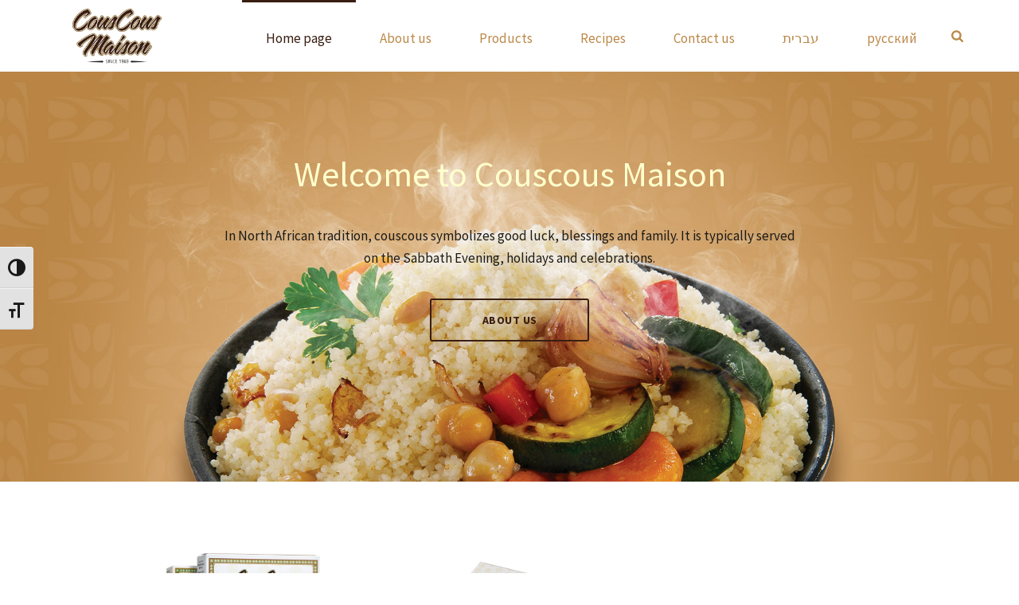

--- FILE ---
content_type: text/html; charset=UTF-8
request_url: https://www.en.c-m.co.il/
body_size: 11825
content:
<!DOCTYPE html>
<html lang="en-US" >
<head>
    <title>Couscous Maison</title><link rel="preload" as="style" href="https://fonts.googleapis.com/css?family=Source%20Sans%20Pro%3A100italic%2C200italic%2C300italic%2C400italic%2C500italic%2C600italic%2C700italic%2C800italic%2C900italic%2C100%2C200%2C300%2C400%2C500%2C600%2C700%2C800%2C900&#038;display=swap" /><link rel="stylesheet" href="https://fonts.googleapis.com/css?family=Source%20Sans%20Pro%3A100italic%2C200italic%2C300italic%2C400italic%2C500italic%2C600italic%2C700italic%2C800italic%2C900italic%2C100%2C200%2C300%2C400%2C500%2C600%2C700%2C800%2C900&#038;display=swap" media="print" onload="this.media='all'" /><noscript><link rel="stylesheet" href="https://fonts.googleapis.com/css?family=Source%20Sans%20Pro%3A100italic%2C200italic%2C300italic%2C400italic%2C500italic%2C600italic%2C700italic%2C800italic%2C900italic%2C100%2C200%2C300%2C400%2C500%2C600%2C700%2C800%2C900&#038;display=swap" /></noscript>
<script type="text/javascript">var ajaxurl = "https://www.en.c-m.co.il/wp-admin/admin-ajax.php"</script><meta name='robots' content='max-image-preview:large' />
<style id="critical-path-css" type='text/css'>body,html{width:100%;height:100%;margin:0;padding:0}.page-preloader{top:0;left:0;z-index:999;position:fixed;height:100%;width:100%;text-align:center}.preloader-logo,.preloader-preview-area{top:50%;max-height:calc(50% - 20px);opacity:1}.preloader-preview-area{-webkit-animation-delay:-.2s;animation-delay:-.2s;-webkit-transform:translateY(100%);-ms-transform:translateY(100%);transform:translateY(100%);margin-top:10px;width:100%;text-align:center;position:absolute}.preloader-logo{max-width:90%;-webkit-transform:translateY(-100%);-ms-transform:translateY(-100%);transform:translateY(-100%);margin:-10px auto 0;position:relative}.ball-pulse>div,.ball-scale>div,.line-scale>div{margin:2px;display:inline-block}.ball-pulse>div{width:15px;height:15px;border-radius:100%;-webkit-animation:ball-pulse .75s infinite cubic-bezier(.2,.68,.18,1.08);animation:ball-pulse .75s infinite cubic-bezier(.2,.68,.18,1.08)}.ball-pulse>div:nth-child(1){-webkit-animation-delay:-.36s;animation-delay:-.36s}.ball-pulse>div:nth-child(2){-webkit-animation-delay:-.24s;animation-delay:-.24s}.ball-pulse>div:nth-child(3){-webkit-animation-delay:-.12s;animation-delay:-.12s}@-webkit-keyframes ball-pulse{0%,80%{-webkit-transform:scale(1);transform:scale(1);opacity:1}45%{-webkit-transform:scale(.1);transform:scale(.1);opacity:.7}}@keyframes ball-pulse{0%,80%{-webkit-transform:scale(1);transform:scale(1);opacity:1}45%{-webkit-transform:scale(.1);transform:scale(.1);opacity:.7}}.ball-clip-rotate-pulse{position:relative;-webkit-transform:translateY(-15px);-ms-transform:translateY(-15px);transform:translateY(-15px);display:inline-block}.ball-clip-rotate-pulse>div{-webkit-animation-fill-mode:both;animation-fill-mode:both;position:absolute;top:0;left:0;border-radius:100%}.ball-clip-rotate-pulse>div:first-child{height:36px;width:36px;top:7px;left:-7px;-webkit-animation:ball-clip-rotate-pulse-scale 1s 0s cubic-bezier(.09,.57,.49,.9) infinite;animation:ball-clip-rotate-pulse-scale 1s 0s cubic-bezier(.09,.57,.49,.9) infinite}.ball-clip-rotate-pulse>div:last-child{position:absolute;width:50px;height:50px;left:-16px;top:-2px;background:0 0;border:2px solid;-webkit-animation:ball-clip-rotate-pulse-rotate 1s 0s cubic-bezier(.09,.57,.49,.9) infinite;animation:ball-clip-rotate-pulse-rotate 1s 0s cubic-bezier(.09,.57,.49,.9) infinite;-webkit-animation-duration:1s;animation-duration:1s}@-webkit-keyframes ball-clip-rotate-pulse-rotate{0%{-webkit-transform:rotate(0) scale(1);transform:rotate(0) scale(1)}50%{-webkit-transform:rotate(180deg) scale(.6);transform:rotate(180deg) scale(.6)}100%{-webkit-transform:rotate(360deg) scale(1);transform:rotate(360deg) scale(1)}}@keyframes ball-clip-rotate-pulse-rotate{0%{-webkit-transform:rotate(0) scale(1);transform:rotate(0) scale(1)}50%{-webkit-transform:rotate(180deg) scale(.6);transform:rotate(180deg) scale(.6)}100%{-webkit-transform:rotate(360deg) scale(1);transform:rotate(360deg) scale(1)}}@-webkit-keyframes ball-clip-rotate-pulse-scale{30%{-webkit-transform:scale(.3);transform:scale(.3)}100%{-webkit-transform:scale(1);transform:scale(1)}}@keyframes ball-clip-rotate-pulse-scale{30%{-webkit-transform:scale(.3);transform:scale(.3)}100%{-webkit-transform:scale(1);transform:scale(1)}}@-webkit-keyframes square-spin{25%{-webkit-transform:perspective(100px) rotateX(180deg) rotateY(0);transform:perspective(100px) rotateX(180deg) rotateY(0)}50%{-webkit-transform:perspective(100px) rotateX(180deg) rotateY(180deg);transform:perspective(100px) rotateX(180deg) rotateY(180deg)}75%{-webkit-transform:perspective(100px) rotateX(0) rotateY(180deg);transform:perspective(100px) rotateX(0) rotateY(180deg)}100%{-webkit-transform:perspective(100px) rotateX(0) rotateY(0);transform:perspective(100px) rotateX(0) rotateY(0)}}@keyframes square-spin{25%{-webkit-transform:perspective(100px) rotateX(180deg) rotateY(0);transform:perspective(100px) rotateX(180deg) rotateY(0)}50%{-webkit-transform:perspective(100px) rotateX(180deg) rotateY(180deg);transform:perspective(100px) rotateX(180deg) rotateY(180deg)}75%{-webkit-transform:perspective(100px) rotateX(0) rotateY(180deg);transform:perspective(100px) rotateX(0) rotateY(180deg)}100%{-webkit-transform:perspective(100px) rotateX(0) rotateY(0);transform:perspective(100px) rotateX(0) rotateY(0)}}.square-spin{display:inline-block}.square-spin>div{width:50px;height:50px;-webkit-animation:square-spin 3s 0s cubic-bezier(.09,.57,.49,.9) infinite;animation:square-spin 3s 0s cubic-bezier(.09,.57,.49,.9) infinite}.cube-transition{position:relative;-webkit-transform:translate(-25px,-25px);-ms-transform:translate(-25px,-25px);transform:translate(-25px,-25px);display:inline-block}.cube-transition>div{width:15px;height:15px;position:absolute;top:-5px;left:-5px;-webkit-animation:cube-transition 1.6s 0s infinite ease-in-out;animation:cube-transition 1.6s 0s infinite ease-in-out}.cube-transition>div:last-child{-webkit-animation-delay:-.8s;animation-delay:-.8s}@-webkit-keyframes cube-transition{25%{-webkit-transform:translateX(50px) scale(.5) rotate(-90deg);transform:translateX(50px) scale(.5) rotate(-90deg)}50%{-webkit-transform:translate(50px,50px) rotate(-180deg);transform:translate(50px,50px) rotate(-180deg)}75%{-webkit-transform:translateY(50px) scale(.5) rotate(-270deg);transform:translateY(50px) scale(.5) rotate(-270deg)}100%{-webkit-transform:rotate(-360deg);transform:rotate(-360deg)}}@keyframes cube-transition{25%{-webkit-transform:translateX(50px) scale(.5) rotate(-90deg);transform:translateX(50px) scale(.5) rotate(-90deg)}50%{-webkit-transform:translate(50px,50px) rotate(-180deg);transform:translate(50px,50px) rotate(-180deg)}75%{-webkit-transform:translateY(50px) scale(.5) rotate(-270deg);transform:translateY(50px) scale(.5) rotate(-270deg)}100%{-webkit-transform:rotate(-360deg);transform:rotate(-360deg)}}.ball-scale>div{border-radius:100%;height:60px;width:60px;-webkit-animation:ball-scale 1s 0s ease-in-out infinite;animation:ball-scale 1s 0s ease-in-out infinite}@-webkit-keyframes ball-scale{0%{-webkit-transform:scale(0);transform:scale(0)}100%{-webkit-transform:scale(1);transform:scale(1);opacity:0}}@keyframes ball-scale{0%{-webkit-transform:scale(0);transform:scale(0)}100%{-webkit-transform:scale(1);transform:scale(1);opacity:0}}.line-scale>div{-webkit-animation-fill-mode:both;animation-fill-mode:both;width:5px;height:50px;border-radius:2px}.line-scale>div:nth-child(1){-webkit-animation:line-scale 1s -.5s infinite cubic-bezier(.2,.68,.18,1.08);animation:line-scale 1s -.5s infinite cubic-bezier(.2,.68,.18,1.08)}.line-scale>div:nth-child(2){-webkit-animation:line-scale 1s -.4s infinite cubic-bezier(.2,.68,.18,1.08);animation:line-scale 1s -.4s infinite cubic-bezier(.2,.68,.18,1.08)}.line-scale>div:nth-child(3){-webkit-animation:line-scale 1s -.3s infinite cubic-bezier(.2,.68,.18,1.08);animation:line-scale 1s -.3s infinite cubic-bezier(.2,.68,.18,1.08)}.line-scale>div:nth-child(4){-webkit-animation:line-scale 1s -.2s infinite cubic-bezier(.2,.68,.18,1.08);animation:line-scale 1s -.2s infinite cubic-bezier(.2,.68,.18,1.08)}.line-scale>div:nth-child(5){-webkit-animation:line-scale 1s -.1s infinite cubic-bezier(.2,.68,.18,1.08);animation:line-scale 1s -.1s infinite cubic-bezier(.2,.68,.18,1.08)}@-webkit-keyframes line-scale{0%,100%{-webkit-transform:scaley(1);transform:scaley(1)}50%{-webkit-transform:scaley(.4);transform:scaley(.4)}}@keyframes line-scale{0%,100%{-webkit-transform:scaley(1);transform:scaley(1)}50%{-webkit-transform:scaley(.4);transform:scaley(.4)}}.ball-scale-multiple{position:relative;-webkit-transform:translateY(30px);-ms-transform:translateY(30px);transform:translateY(30px);display:inline-block}.ball-scale-multiple>div{border-radius:100%;position:absolute;left:-30px;top:0;opacity:0;margin:0;width:50px;height:50px;-webkit-animation:ball-scale-multiple 1s 0s linear infinite;animation:ball-scale-multiple 1s 0s linear infinite}.ball-scale-multiple>div:nth-child(2),.ball-scale-multiple>div:nth-child(3){-webkit-animation-delay:-.2s;animation-delay:-.2s}@-webkit-keyframes ball-scale-multiple{0%{-webkit-transform:scale(0);transform:scale(0);opacity:0}5%{opacity:1}100%{-webkit-transform:scale(1);transform:scale(1);opacity:0}}@keyframes ball-scale-multiple{0%{-webkit-transform:scale(0);transform:scale(0);opacity:0}5%{opacity:1}100%{-webkit-transform:scale(1);transform:scale(1);opacity:0}}.ball-pulse-sync{display:inline-block}.ball-pulse-sync>div{width:15px;height:15px;border-radius:100%;margin:2px;-webkit-animation-fill-mode:both;animation-fill-mode:both;display:inline-block}.ball-pulse-sync>div:nth-child(1){-webkit-animation:ball-pulse-sync .6s -.21s infinite ease-in-out;animation:ball-pulse-sync .6s -.21s infinite ease-in-out}.ball-pulse-sync>div:nth-child(2){-webkit-animation:ball-pulse-sync .6s -.14s infinite ease-in-out;animation:ball-pulse-sync .6s -.14s infinite ease-in-out}.ball-pulse-sync>div:nth-child(3){-webkit-animation:ball-pulse-sync .6s -70ms infinite ease-in-out;animation:ball-pulse-sync .6s -70ms infinite ease-in-out}@-webkit-keyframes ball-pulse-sync{33%{-webkit-transform:translateY(10px);transform:translateY(10px)}66%{-webkit-transform:translateY(-10px);transform:translateY(-10px)}100%{-webkit-transform:translateY(0);transform:translateY(0)}}@keyframes ball-pulse-sync{33%{-webkit-transform:translateY(10px);transform:translateY(10px)}66%{-webkit-transform:translateY(-10px);transform:translateY(-10px)}100%{-webkit-transform:translateY(0);transform:translateY(0)}}.transparent-circle{display:inline-block;border-top:.5em solid rgba(255,255,255,.2);border-right:.5em solid rgba(255,255,255,.2);border-bottom:.5em solid rgba(255,255,255,.2);border-left:.5em solid #fff;-webkit-transform:translateZ(0);transform:translateZ(0);-webkit-animation:transparent-circle 1.1s infinite linear;animation:transparent-circle 1.1s infinite linear;width:50px;height:50px;border-radius:50%}.transparent-circle:after{border-radius:50%;width:10em;height:10em}@-webkit-keyframes transparent-circle{0%{-webkit-transform:rotate(0);transform:rotate(0)}100%{-webkit-transform:rotate(360deg);transform:rotate(360deg)}}@keyframes transparent-circle{0%{-webkit-transform:rotate(0);transform:rotate(0)}100%{-webkit-transform:rotate(360deg);transform:rotate(360deg)}}.ball-spin-fade-loader{position:relative;top:-10px;left:-10px;display:inline-block}.ball-spin-fade-loader>div{width:15px;height:15px;border-radius:100%;margin:2px;position:absolute;-webkit-animation:ball-spin-fade-loader 1s infinite linear;animation:ball-spin-fade-loader 1s infinite linear}.ball-spin-fade-loader>div:nth-child(1){top:25px;left:0;animation-delay:-.84s;-webkit-animation-delay:-.84s}.ball-spin-fade-loader>div:nth-child(2){top:17.05px;left:17.05px;animation-delay:-.72s;-webkit-animation-delay:-.72s}.ball-spin-fade-loader>div:nth-child(3){top:0;left:25px;animation-delay:-.6s;-webkit-animation-delay:-.6s}.ball-spin-fade-loader>div:nth-child(4){top:-17.05px;left:17.05px;animation-delay:-.48s;-webkit-animation-delay:-.48s}.ball-spin-fade-loader>div:nth-child(5){top:-25px;left:0;animation-delay:-.36s;-webkit-animation-delay:-.36s}.ball-spin-fade-loader>div:nth-child(6){top:-17.05px;left:-17.05px;animation-delay:-.24s;-webkit-animation-delay:-.24s}.ball-spin-fade-loader>div:nth-child(7){top:0;left:-25px;animation-delay:-.12s;-webkit-animation-delay:-.12s}.ball-spin-fade-loader>div:nth-child(8){top:17.05px;left:-17.05px;animation-delay:0s;-webkit-animation-delay:0s}@-webkit-keyframes ball-spin-fade-loader{50%{opacity:.3;-webkit-transform:scale(.4);transform:scale(.4)}100%{opacity:1;-webkit-transform:scale(1);transform:scale(1)}}@keyframes ball-spin-fade-loader{50%{opacity:.3;-webkit-transform:scale(.4);transform:scale(.4)}100%{opacity:1;-webkit-transform:scale(1);transform:scale(1)}}</style>
<meta charset="UTF-8" />
<meta name="viewport" content="width=device-width, initial-scale=1.0, minimum-scale=1.0, maximum-scale=1.0, user-scalable=0" />
<meta http-equiv="X-UA-Compatible" content="IE=edge,chrome=1" />
<meta http-equiv="Content-Type" content="text/html; charset=utf-8"/>
<meta name="format-detection" content="telephone=no">
<link rel='dns-prefetch' href='//fonts.googleapis.com' />
<link href='https://fonts.gstatic.com' crossorigin rel='preconnect' />
<link rel="alternate" type="application/rss+xml" title="Couscous Maison &raquo; Feed" href="https://www.en.c-m.co.il/feed/" />
<link rel="alternate" type="application/rss+xml" title="Couscous Maison &raquo; Comments Feed" href="https://www.en.c-m.co.il/comments/feed/" />

<link rel="shortcut icon" href="https://www.en.c-m.co.il/wp-content/uploads/2016/07/favicon.png"  />
<script type="text/javascript">
window.abb = {};
php = {};
window.PHP = {};
PHP.ajax = "https://www.en.c-m.co.il/wp-admin/admin-ajax.php";PHP.wp_p_id = "11";var mk_header_parallax, mk_banner_parallax, mk_page_parallax, mk_footer_parallax, mk_body_parallax;
var mk_images_dir = "https://www.en.c-m.co.il/wp-content/themes/jupiter/assets/images",
mk_theme_js_path = "https://www.en.c-m.co.il/wp-content/themes/jupiter/assets/js",
mk_theme_dir = "https://www.en.c-m.co.il/wp-content/themes/jupiter",
mk_captcha_placeholder = "Enter Captcha",
mk_captcha_invalid_txt = "Invalid. Try again.",
mk_captcha_correct_txt = "Captcha correct.",
mk_responsive_nav_width = 1140,
mk_vertical_header_back = "Back",
mk_vertical_header_anim = "1",
mk_check_rtl = true,
mk_grid_width = 1140,
mk_ajax_search_option = "fullscreen_search",
mk_preloader_bg_color = "#ffffff",
mk_accent_color = "#3a1e12",
mk_go_to_top =  "true",
mk_smooth_scroll =  "true",
mk_preloader_bar_color = "#3a1e12",
mk_preloader_logo = "";
var mk_header_parallax = false,
mk_banner_parallax = false,
mk_page_parallax = false,
mk_footer_parallax = false,
mk_body_parallax = false,
mk_no_more_posts = "No More Posts";
</script>
<style type="text/css">
img.wp-smiley,
img.emoji {
	display: inline !important;
	border: none !important;
	box-shadow: none !important;
	height: 1em !important;
	width: 1em !important;
	margin: 0 0.07em !important;
	vertical-align: -0.1em !important;
	background: none !important;
	padding: 0 !important;
}
</style>
	<link rel='stylesheet' id='wp-block-library-css'  href='https://www.en.c-m.co.il/wp-includes/css/dist/block-library/style.min.css?ver=5.9.12' type='text/css' media='all' />
<style id='global-styles-inline-css' type='text/css'>
body{--wp--preset--color--black: #000000;--wp--preset--color--cyan-bluish-gray: #abb8c3;--wp--preset--color--white: #ffffff;--wp--preset--color--pale-pink: #f78da7;--wp--preset--color--vivid-red: #cf2e2e;--wp--preset--color--luminous-vivid-orange: #ff6900;--wp--preset--color--luminous-vivid-amber: #fcb900;--wp--preset--color--light-green-cyan: #7bdcb5;--wp--preset--color--vivid-green-cyan: #00d084;--wp--preset--color--pale-cyan-blue: #8ed1fc;--wp--preset--color--vivid-cyan-blue: #0693e3;--wp--preset--color--vivid-purple: #9b51e0;--wp--preset--gradient--vivid-cyan-blue-to-vivid-purple: linear-gradient(135deg,rgba(6,147,227,1) 0%,rgb(155,81,224) 100%);--wp--preset--gradient--light-green-cyan-to-vivid-green-cyan: linear-gradient(135deg,rgb(122,220,180) 0%,rgb(0,208,130) 100%);--wp--preset--gradient--luminous-vivid-amber-to-luminous-vivid-orange: linear-gradient(135deg,rgba(252,185,0,1) 0%,rgba(255,105,0,1) 100%);--wp--preset--gradient--luminous-vivid-orange-to-vivid-red: linear-gradient(135deg,rgba(255,105,0,1) 0%,rgb(207,46,46) 100%);--wp--preset--gradient--very-light-gray-to-cyan-bluish-gray: linear-gradient(135deg,rgb(238,238,238) 0%,rgb(169,184,195) 100%);--wp--preset--gradient--cool-to-warm-spectrum: linear-gradient(135deg,rgb(74,234,220) 0%,rgb(151,120,209) 20%,rgb(207,42,186) 40%,rgb(238,44,130) 60%,rgb(251,105,98) 80%,rgb(254,248,76) 100%);--wp--preset--gradient--blush-light-purple: linear-gradient(135deg,rgb(255,206,236) 0%,rgb(152,150,240) 100%);--wp--preset--gradient--blush-bordeaux: linear-gradient(135deg,rgb(254,205,165) 0%,rgb(254,45,45) 50%,rgb(107,0,62) 100%);--wp--preset--gradient--luminous-dusk: linear-gradient(135deg,rgb(255,203,112) 0%,rgb(199,81,192) 50%,rgb(65,88,208) 100%);--wp--preset--gradient--pale-ocean: linear-gradient(135deg,rgb(255,245,203) 0%,rgb(182,227,212) 50%,rgb(51,167,181) 100%);--wp--preset--gradient--electric-grass: linear-gradient(135deg,rgb(202,248,128) 0%,rgb(113,206,126) 100%);--wp--preset--gradient--midnight: linear-gradient(135deg,rgb(2,3,129) 0%,rgb(40,116,252) 100%);--wp--preset--duotone--dark-grayscale: url('#wp-duotone-dark-grayscale');--wp--preset--duotone--grayscale: url('#wp-duotone-grayscale');--wp--preset--duotone--purple-yellow: url('#wp-duotone-purple-yellow');--wp--preset--duotone--blue-red: url('#wp-duotone-blue-red');--wp--preset--duotone--midnight: url('#wp-duotone-midnight');--wp--preset--duotone--magenta-yellow: url('#wp-duotone-magenta-yellow');--wp--preset--duotone--purple-green: url('#wp-duotone-purple-green');--wp--preset--duotone--blue-orange: url('#wp-duotone-blue-orange');--wp--preset--font-size--small: 13px;--wp--preset--font-size--medium: 20px;--wp--preset--font-size--large: 36px;--wp--preset--font-size--x-large: 42px;}.has-black-color{color: var(--wp--preset--color--black) !important;}.has-cyan-bluish-gray-color{color: var(--wp--preset--color--cyan-bluish-gray) !important;}.has-white-color{color: var(--wp--preset--color--white) !important;}.has-pale-pink-color{color: var(--wp--preset--color--pale-pink) !important;}.has-vivid-red-color{color: var(--wp--preset--color--vivid-red) !important;}.has-luminous-vivid-orange-color{color: var(--wp--preset--color--luminous-vivid-orange) !important;}.has-luminous-vivid-amber-color{color: var(--wp--preset--color--luminous-vivid-amber) !important;}.has-light-green-cyan-color{color: var(--wp--preset--color--light-green-cyan) !important;}.has-vivid-green-cyan-color{color: var(--wp--preset--color--vivid-green-cyan) !important;}.has-pale-cyan-blue-color{color: var(--wp--preset--color--pale-cyan-blue) !important;}.has-vivid-cyan-blue-color{color: var(--wp--preset--color--vivid-cyan-blue) !important;}.has-vivid-purple-color{color: var(--wp--preset--color--vivid-purple) !important;}.has-black-background-color{background-color: var(--wp--preset--color--black) !important;}.has-cyan-bluish-gray-background-color{background-color: var(--wp--preset--color--cyan-bluish-gray) !important;}.has-white-background-color{background-color: var(--wp--preset--color--white) !important;}.has-pale-pink-background-color{background-color: var(--wp--preset--color--pale-pink) !important;}.has-vivid-red-background-color{background-color: var(--wp--preset--color--vivid-red) !important;}.has-luminous-vivid-orange-background-color{background-color: var(--wp--preset--color--luminous-vivid-orange) !important;}.has-luminous-vivid-amber-background-color{background-color: var(--wp--preset--color--luminous-vivid-amber) !important;}.has-light-green-cyan-background-color{background-color: var(--wp--preset--color--light-green-cyan) !important;}.has-vivid-green-cyan-background-color{background-color: var(--wp--preset--color--vivid-green-cyan) !important;}.has-pale-cyan-blue-background-color{background-color: var(--wp--preset--color--pale-cyan-blue) !important;}.has-vivid-cyan-blue-background-color{background-color: var(--wp--preset--color--vivid-cyan-blue) !important;}.has-vivid-purple-background-color{background-color: var(--wp--preset--color--vivid-purple) !important;}.has-black-border-color{border-color: var(--wp--preset--color--black) !important;}.has-cyan-bluish-gray-border-color{border-color: var(--wp--preset--color--cyan-bluish-gray) !important;}.has-white-border-color{border-color: var(--wp--preset--color--white) !important;}.has-pale-pink-border-color{border-color: var(--wp--preset--color--pale-pink) !important;}.has-vivid-red-border-color{border-color: var(--wp--preset--color--vivid-red) !important;}.has-luminous-vivid-orange-border-color{border-color: var(--wp--preset--color--luminous-vivid-orange) !important;}.has-luminous-vivid-amber-border-color{border-color: var(--wp--preset--color--luminous-vivid-amber) !important;}.has-light-green-cyan-border-color{border-color: var(--wp--preset--color--light-green-cyan) !important;}.has-vivid-green-cyan-border-color{border-color: var(--wp--preset--color--vivid-green-cyan) !important;}.has-pale-cyan-blue-border-color{border-color: var(--wp--preset--color--pale-cyan-blue) !important;}.has-vivid-cyan-blue-border-color{border-color: var(--wp--preset--color--vivid-cyan-blue) !important;}.has-vivid-purple-border-color{border-color: var(--wp--preset--color--vivid-purple) !important;}.has-vivid-cyan-blue-to-vivid-purple-gradient-background{background: var(--wp--preset--gradient--vivid-cyan-blue-to-vivid-purple) !important;}.has-light-green-cyan-to-vivid-green-cyan-gradient-background{background: var(--wp--preset--gradient--light-green-cyan-to-vivid-green-cyan) !important;}.has-luminous-vivid-amber-to-luminous-vivid-orange-gradient-background{background: var(--wp--preset--gradient--luminous-vivid-amber-to-luminous-vivid-orange) !important;}.has-luminous-vivid-orange-to-vivid-red-gradient-background{background: var(--wp--preset--gradient--luminous-vivid-orange-to-vivid-red) !important;}.has-very-light-gray-to-cyan-bluish-gray-gradient-background{background: var(--wp--preset--gradient--very-light-gray-to-cyan-bluish-gray) !important;}.has-cool-to-warm-spectrum-gradient-background{background: var(--wp--preset--gradient--cool-to-warm-spectrum) !important;}.has-blush-light-purple-gradient-background{background: var(--wp--preset--gradient--blush-light-purple) !important;}.has-blush-bordeaux-gradient-background{background: var(--wp--preset--gradient--blush-bordeaux) !important;}.has-luminous-dusk-gradient-background{background: var(--wp--preset--gradient--luminous-dusk) !important;}.has-pale-ocean-gradient-background{background: var(--wp--preset--gradient--pale-ocean) !important;}.has-electric-grass-gradient-background{background: var(--wp--preset--gradient--electric-grass) !important;}.has-midnight-gradient-background{background: var(--wp--preset--gradient--midnight) !important;}.has-small-font-size{font-size: var(--wp--preset--font-size--small) !important;}.has-medium-font-size{font-size: var(--wp--preset--font-size--medium) !important;}.has-large-font-size{font-size: var(--wp--preset--font-size--large) !important;}.has-x-large-font-size{font-size: var(--wp--preset--font-size--x-large) !important;}
</style>
<link rel='stylesheet' id='contact-form-7-css'  href='https://www.en.c-m.co.il/wp-content/plugins/contact-form-7/includes/css/styles.css?ver=5.5.6' type='text/css' media='all' />
<link rel='stylesheet' id='ui-font-css'  href='https://www.en.c-m.co.il/wp-content/plugins/wp-accessibility/toolbar/fonts/css/a11y-toolbar.css?ver=5.9.12' type='text/css' media='all' />
<link rel='stylesheet' id='ui-a11y-css'  href='https://www.en.c-m.co.il/wp-content/plugins/wp-accessibility/toolbar/css/a11y.css?ver=5.9.12' type='text/css' media='all' />
<link rel='stylesheet' id='ui-fontsize.css-css'  href='https://www.en.c-m.co.il/wp-content/plugins/wp-accessibility/toolbar/css/a11y-fontsize.css?ver=5.9.12' type='text/css' media='all' />
<link rel='stylesheet' id='wpa-style-css'  href='https://www.en.c-m.co.il/wp-content/plugins/wp-accessibility/css/wpa-style.css?ver=5.9.12' type='text/css' media='all' />
<link rel='stylesheet' id='js-media-query-css'  href='https://www.en.c-m.co.il/wp-content/themes/jupiter/assets/stylesheet/min/media.css?ver=1.0' type='text/css' media='all' />
<link rel='stylesheet' id='theme-styles-css'  href='https://www.en.c-m.co.il/wp-content/themes/jupiter/assets/stylesheet/min/core-styles.css?ver=1.0' type='text/css' media='all' />

<link rel='stylesheet' id='theme-dynamic-styles-css'  href='https://www.en.c-m.co.il/wp-content/themes/jupiter/custom.css?ver=5.9.12' type='text/css' media='all' />
<style id='theme-dynamic-styles-inline-css' type='text/css'>
body { background-color:#fff; } .mk-header { background-color:#ffffff;background-image:url(http://localhost/couscous/en/wp-content/uploads/2016/08/footer-bg-eng.png);background-repeat:no-repeat;background-position:center center;background-size:cover;-webkit-background-size:cover;-moz-background-size:cover; } .mk-header-bg { background-color:#fff; } .mk-classic-nav-bg { background-color:#fff; } #theme-page { background-color:#fff; } #mk-footer { background-color:#ffffff;background-image:url(http://localhost/couscous/en/wp-content/uploads/2016/08/footer-bg-eng.png);background-repeat:no-repeat;background-position:center center;background-attachment:scroll;background-size:cover;-webkit-background-size:cover;-moz-background-size:cover; } #mk-boxed-layout { -webkit-box-shadow:0 0 0px rgba(0, 0, 0, 0); -moz-box-shadow:0 0 0px rgba(0, 0, 0, 0); box-shadow:0 0 0px rgba(0, 0, 0, 0); } .mk-news-tab .mk-tabs-tabs .is-active a, .mk-fancy-title.pattern-style span, .mk-fancy-title.pattern-style.color-gradient span:after, .page-bg-color { background-color:#fff; } .page-title { font-size:20px; color:#3a1e12; text-transform:uppercase; font-weight:400; letter-spacing:2px; } .page-subtitle { font-size:14px; line-height:100%; color:#a3a3a3; font-size:14px; text-transform:none; } .header-style-1 .mk-header-padding-wrapper, .header-style-2 .mk-header-padding-wrapper, .header-style-3 .mk-header-padding-wrapper { padding-top:91px; } @font-face { font-family:'star'; src:url('https://www.en.c-m.co.il/wp-content/themes/jupiter/assets/stylesheet/fonts/star/font.eot'); src:url('https://www.en.c-m.co.il/wp-content/themes/jupiter/assets/stylesheet/fonts/star/font.eot?#iefix') format('embedded-opentype'), url('https://www.en.c-m.co.il/wp-content/themes/jupiter/assets/stylesheet/fonts/star/font.woff') format('woff'), url('https://www.en.c-m.co.il/wp-content/themes/jupiter/assets/stylesheet/fonts/star/font.ttf') format('truetype'), url('https://www.en.c-m.co.il/wp-content/themes/jupiter/assets/stylesheet/fonts/star/font.svg#star') format('svg'); font-weight:normal; font-style:normal; } @font-face { font-family:'WooCommerce'; src:url('https://www.en.c-m.co.il/wp-content/themes/jupiter/assets/stylesheet/fonts/woocommerce/font.eot'); src:url('https://www.en.c-m.co.il/wp-content/themes/jupiter/assets/stylesheet/fonts/woocommerce/font.eot?#iefix') format('embedded-opentype'), url('https://www.en.c-m.co.il/wp-content/themes/jupiter/assets/stylesheet/fonts/woocommerce/font.woff') format('woff'), url('https://www.en.c-m.co.il/wp-content/themes/jupiter/assets/stylesheet/fonts/woocommerce/font.ttf') format('truetype'), url('https://www.en.c-m.co.il/wp-content/themes/jupiter/assets/stylesheet/fonts/woocommerce/font.svg#WooCommerce') format('svg'); font-weight:normal; font-style:normal; } #text-block-3 { margin-bottom:0px; text-align:center; } #padding-4 { height:30px; } #mk-button-5 { margin-bottom:25px; margin-top:0px; margin-right:0px; } #mk-button-5 .mk-button { display:inline-block; max-width:100%; } #mk-button-5 .mk-button { width:200px; } #mk-button-5 .mk-button { border-color:; color:#3a1e12!important; } #mk-button-5 .mk-button .mk-svg-icon { fill:#3a1e12!important; } #mk-button-5 .mk-button:hover { background-color:#8c6a2f; color:#ffffff!important; } #mk-button-5 .mk-button:hover .mk-svg-icon { fill:#ffffff!important; } .full-width-2 { min-height:550px; margin-bottom:0px; } .full-width-2 .page-section-content { padding:100px 0 0px; } #background-layer--2 { background-position:center center; background-repeat:no-repeat; ; ; } #text-block-7 { margin-bottom:0px; text-align:center; } #padding-8 { height:30px; } #mk-button-9 { margin-bottom:25px; margin-top:0px; margin-right:0px; } #mk-button-9 .mk-button { display:inline-block; max-width:100%; } #mk-button-9 .mk-button { width:200px; } #mk-button-9 .mk-button { border-color:; color:#3a1e12!important; } #mk-button-9 .mk-button .mk-svg-icon { fill:#3a1e12!important; } #mk-button-9 .mk-button:hover { background-color:#8c6a2f; color:#ffffff!important; } #mk-button-9 .mk-button:hover .mk-svg-icon { fill:#ffffff!important; } .full-width-6 { min-height:550px; margin-bottom:0px; } .full-width-6 .page-section-content { padding:0px 0 0px; } #background-layer--6 { background-position:center center; background-repeat:no-repeat; ; ; } #text-block-10 { margin-bottom:0px; text-align:left; } #mk-button-11 { margin-bottom:0px; margin-top:35px; margin-right:0px; } #mk-button-11 .mk-button { display:inline-block; max-width:100%; } #mk-button-11 .mk-button { width:180px; } #mk-button-11 .mk-button { border-color:; color:#3a1e12!important; } #mk-button-11 .mk-button .mk-svg-icon { fill:#3a1e12!important; } #mk-button-11 .mk-button:hover { background-color:#8c6a2f; color:#ffffff!important; } #mk-button-11 .mk-button:hover .mk-svg-icon { fill:#ffffff!important; } #text-block-12 { margin-bottom:0px; text-align:left; } #mk-button-13 { margin-bottom:15px; margin-top:35px; margin-right:0px; } #mk-button-13 .mk-button { display:inline-block; max-width:100%; } #mk-button-13 .mk-button { width:180px; } #mk-button-13 .mk-button { border-color:; color:#3a1e12!important; } #mk-button-13 .mk-button .mk-svg-icon { fill:#3a1e12!important; } #mk-button-13 .mk-button:hover { background-color:#8c6a2f; color:#ffffff!important; } #mk-button-13 .mk-button:hover .mk-svg-icon { fill:#ffffff!important; } #text-block-14 { margin-bottom:0px; text-align:left; } #mk-button-15 { margin-bottom:0px; margin-top:35px; margin-right:0px; } #mk-button-15 .mk-button { display:inline-block; max-width:100%; } #mk-button-15 .mk-button { width:180px; } #mk-button-15 .mk-button { border-color:; color:#3a1e12!important; } #mk-button-15 .mk-button .mk-svg-icon { fill:#3a1e12!important; } #mk-button-15 .mk-button:hover { background-color:#8c6a2f; color:#ffffff!important; } #mk-button-15 .mk-button:hover .mk-svg-icon { fill:#ffffff!important; }
</style>
<link rel='stylesheet' id='js_composer_front-css'  href='https://www.en.c-m.co.il/wp-content/plugins/js_composer_theme/assets/css/js_composer.min.css?ver=4.12.1' type='text/css' media='all' />
<link rel='stylesheet' id='global-assets-css-css'  href='https://www.en.c-m.co.il/wp-content/uploads/mk_assets/components-production.min.css?ver=1649740668' type='text/css' media='all' />
<link rel='stylesheet' id='theme-options-css'  href='https://www.en.c-m.co.il/wp-content/uploads/mk_assets/theme-options-production.css?ver=1649740668' type='text/css' media='all' />
<link rel='stylesheet' id='mk-style-css'  href='https://www.en.c-m.co.il/wp-content/themes/jupiter-child/style.css?ver=5.9.12' type='text/css' media='all' />
<script type='text/javascript' src='https://www.en.c-m.co.il/wp-includes/js/jquery/jquery.min.js?ver=3.6.0' id='jquery-core-js'></script>
<script type='text/javascript' src='https://www.en.c-m.co.il/wp-includes/js/jquery/jquery-migrate.min.js?ver=3.3.2' id='jquery-migrate-js'></script>
<link rel="https://api.w.org/" href="https://www.en.c-m.co.il/wp-json/" /><link rel="alternate" type="application/json" href="https://www.en.c-m.co.il/wp-json/wp/v2/pages/11" /><link rel="EditURI" type="application/rsd+xml" title="RSD" href="https://www.en.c-m.co.il/xmlrpc.php?rsd" />
<link rel="wlwmanifest" type="application/wlwmanifest+xml" href="https://www.en.c-m.co.il/wp-includes/wlwmanifest.xml" /> 
<meta name="generator" content="WordPress 5.9.12" />
<link rel="canonical" href="https://www.en.c-m.co.il/" />
<link rel='shortlink' href='https://www.en.c-m.co.il/' />
<link rel="alternate" type="application/json+oembed" href="https://www.en.c-m.co.il/wp-json/oembed/1.0/embed?url=https%3A%2F%2Fwww.en.c-m.co.il%2F" />
<link rel="alternate" type="text/xml+oembed" href="https://www.en.c-m.co.il/wp-json/oembed/1.0/embed?url=https%3A%2F%2Fwww.en.c-m.co.il%2F&#038;format=xml" />
<style type="text/css">.recentcomments a{display:inline !important;padding:0 !important;margin:0 !important;}</style><meta name="generator" content="Powered by Visual Composer - drag and drop page builder for WordPress."/>
<!--[if lte IE 9]><link rel="stylesheet" type="text/css" href="https://www.en.c-m.co.il/wp-content/plugins/js_composer_theme/assets/css/vc_lte_ie9.min.css" media="screen"><![endif]--><!--[if IE  8]><link rel="stylesheet" type="text/css" href="https://www.en.c-m.co.il/wp-content/plugins/js_composer_theme/assets/css/vc-ie8.min.css" media="screen"><![endif]--><meta name="generator" content="Jupiter Child Theme 1.0" />
<style type="text/css" data-type="vc_shortcodes-custom-css">.vc_custom_1452677626624{margin-top: 35px !important;}.vc_custom_1452677626624{margin-top: 35px !important;}</style><noscript><style type="text/css"> .wpb_animate_when_almost_visible { opacity: 1; }</style></noscript></head>

<body class="home page-template-default page page-id-11 loading wpb-js-composer js-comp-ver-4.12.1 vc_responsive" itemscope="itemscope" itemtype="https://schema.org/WebPage"  data-adminbar="">

	<div class="mk-body-loader-overlay page-preloader" style="background-color:#ffffff;"> <div class="preloader-preview-area">  <div class="ball-scale-multiple">
                            <div style="background-color: #7c7c7c"></div>
                            <div style="background-color: #7c7c7c"></div>
                            <div style="background-color: #7c7c7c"></div>
                        </div>  </div></div>
	<!-- Target for scroll anchors to achieve native browser bahaviour + possible enhancements like smooth scrolling -->
	<div id="top-of-page"></div>

		<div id="mk-boxed-layout">

			<div id="mk-theme-container" >

				 
    <header data-height='90'
                data-sticky-height='70'
                data-responsive-height='90'
                data-transparent-skin=''
                data-header-style='1'
                data-sticky-style='fixed'
                data-sticky-offset='header' id="mk-header-1" class="mk-header header-style-1 header-align-left  toolbar-false menu-hover-1 sticky-style-fixed mk-background-stretch boxed-header mobile-align-right " role="banner" itemscope="itemscope" itemtype="https://schema.org/WPHeader" >
                    <div class="mk-header-holder">
                                <div class="mk-header-inner add-header-height">

                    <div class="mk-header-bg "></div>

                    
                                                <div class="mk-grid header-grid">
                    
                            <div class="mk-header-nav-container one-row-style menu-hover-style-1" role="navigation" itemscope="itemscope" itemtype="https://schema.org/SiteNavigationElement" >
                                <nav class="mk-main-navigation js-main-nav"><ul id="menu-main-menu" class="main-navigation-ul"><li id="menu-item-465" class="menu-item menu-item-type-post_type menu-item-object-page menu-item-home current-menu-item page_item page-item-11 current_page_item no-mega-menu"><a class="menu-item-link js-smooth-scroll"  href="https://www.en.c-m.co.il/">Home page</a></li>
<li id="menu-item-466" class="menu-item menu-item-type-post_type menu-item-object-page no-mega-menu"><a class="menu-item-link js-smooth-scroll"  href="https://www.en.c-m.co.il/the-story-of-couscous/">About us</a></li>
<li id="menu-item-467" class="menu-item menu-item-type-post_type menu-item-object-page no-mega-menu"><a class="menu-item-link js-smooth-scroll"  href="https://www.en.c-m.co.il/products/">Products</a></li>
<li id="menu-item-474" class="menu-item menu-item-type-post_type menu-item-object-page no-mega-menu"><a class="menu-item-link js-smooth-scroll"  href="https://www.en.c-m.co.il/recipes/">Recipes</a></li>
<li id="menu-item-473" class="menu-item menu-item-type-post_type menu-item-object-page no-mega-menu"><a class="menu-item-link js-smooth-scroll"  href="https://www.en.c-m.co.il/contact-us/">Contact us</a></li>
<li id="menu-item-747" class="menu-item menu-item-type-custom menu-item-object-custom no-mega-menu"><a class="menu-item-link js-smooth-scroll"  href="http://www.c-m.co.il">עברית</a></li>
<li id="menu-item-748" class="menu-item menu-item-type-custom menu-item-object-custom no-mega-menu"><a class="menu-item-link js-smooth-scroll"  href="http://www.c-m.co.il/?page_id=471">русский</a></li>
</ul></nav>
	<div class="main-nav-side-search">
		<a class="mk-search-trigger add-header-height mk-fullscreen-trigger" href="#"><i class="mk-svg-icon-wrapper"><svg  class="mk-svg-icon" data-name="mk-icon-search" data-cacheid="icon-697c4605cd509" style=" height:16px; width: 14.857142857143px; "  xmlns="http://www.w3.org/2000/svg" viewBox="0 0 1664 1792"><path d="M1152 832q0-185-131.5-316.5t-316.5-131.5-316.5 131.5-131.5 316.5 131.5 316.5 316.5 131.5 316.5-131.5 131.5-316.5zm512 832q0 52-38 90t-90 38q-54 0-90-38l-343-342q-179 124-399 124-143 0-273.5-55.5t-225-150-150-225-55.5-273.5 55.5-273.5 150-225 225-150 273.5-55.5 273.5 55.5 225 150 150 225 55.5 273.5q0 220-124 399l343 343q37 37 37 90z"/></svg></i></a>
	</div>

                            </div>
                            
<div class="mk-nav-responsive-link">
    <div class="mk-css-icon-menu">
        <div class="mk-css-icon-menu-line-1"></div>
        <div class="mk-css-icon-menu-line-2"></div>
        <div class="mk-css-icon-menu-line-3"></div>
    </div>
</div>        <div class=" header-logo fit-logo-img add-header-height logo-is-responsive ">

	    <a href="https://www.en.c-m.co.il" title="Couscous Maison">
	    
			             <img class="mk-desktop-logo dark-logo" title="" alt="" src="https://www.en.c-m.co.il/wp-content/uploads/2016/07/logo.png" />
			    
			    			             <img class="mk-desktop-logo light-logo" title="" alt="" src="https://www.en.c-m.co.il/wp-content/uploads/2016/07/logo.png" />
			    			    
			    			             <img class="mk-resposnive-logo" title="" alt="" src="https://www.en.c-m.co.il/wp-content/uploads/2016/07/logo.png" />
			    			    
			    	    </a>
    </div>

                                            </div>
                    
                    <div class="mk-header-right">
                                            </div>

                </div>
                
<div class="mk-responsive-wrap">

	<nav class="menu-main-menu-container"><ul id="menu-main-menu-1" class="mk-responsive-nav"><li id="menu-item-465" class="menu-item menu-item-type-post_type menu-item-object-page menu-item-home current-menu-item page_item page-item-11 current_page_item"><a class="menu-item-link js-smooth-scroll"  href="https://www.en.c-m.co.il/">Home page</a></li>
<li id="menu-item-466" class="menu-item menu-item-type-post_type menu-item-object-page"><a class="menu-item-link js-smooth-scroll"  href="https://www.en.c-m.co.il/the-story-of-couscous/">About us</a></li>
<li id="menu-item-467" class="menu-item menu-item-type-post_type menu-item-object-page"><a class="menu-item-link js-smooth-scroll"  href="https://www.en.c-m.co.il/products/">Products</a></li>
<li id="menu-item-474" class="menu-item menu-item-type-post_type menu-item-object-page"><a class="menu-item-link js-smooth-scroll"  href="https://www.en.c-m.co.il/recipes/">Recipes</a></li>
<li id="menu-item-473" class="menu-item menu-item-type-post_type menu-item-object-page"><a class="menu-item-link js-smooth-scroll"  href="https://www.en.c-m.co.il/contact-us/">Contact us</a></li>
<li id="menu-item-747" class="menu-item menu-item-type-custom menu-item-object-custom"><a class="menu-item-link js-smooth-scroll"  href="http://www.c-m.co.il">עברית</a></li>
<li id="menu-item-748" class="menu-item menu-item-type-custom menu-item-object-custom"><a class="menu-item-link js-smooth-scroll"  href="http://www.c-m.co.il/?page_id=471">русский</a></li>
</ul></nav>
			<form class="responsive-searchform" method="get" action="https://www.en.c-m.co.il">
		    <input type="text" class="text-input" value="" name="s" id="s" placeholder="Search.." />
		    <i><input value="" type="submit" /><svg  class="mk-svg-icon" data-name="mk-icon-search" data-cacheid="icon-697c4605ce40b" xmlns="http://www.w3.org/2000/svg" viewBox="0 0 1664 1792"><path d="M1152 832q0-185-131.5-316.5t-316.5-131.5-316.5 131.5-131.5 316.5 131.5 316.5 316.5 131.5 316.5-131.5 131.5-316.5zm512 832q0 52-38 90t-90 38q-54 0-90-38l-343-342q-179 124-399 124-143 0-273.5-55.5t-225-150-150-225-55.5-273.5 55.5-273.5 150-225 225-150 273.5-55.5 273.5 55.5 225 150 150 225 55.5 273.5q0 220-124 399l343 343q37 37 37 90z"/></svg></i>
		</form>
		

</div>
        
            </div>
        
        <div class="mk-header-padding-wrapper"></div>
                
    </header>
        
        <div id="theme-page" class="master-holder clearfix" role="main" itemprop="mainContentOfPage" >
            <div class="mk-main-wrapper-holder">
                <div id="mk-page-id-11" class="theme-page-wrapper mk-main-wrapper mk-grid full-layout no-padding ">
                      <div class="theme-content no-padding" itemprop="mainContentOfPage">
                            

<div class="clearboth"></div>
	</div> 		</div> 			</div> 

				
<div class="mk-page-section-wrapper">
    <div id="page-section-2" class="mk-page-section self-hosted  full-width-2 js-el js-master-row hidden-sm   hp-text"    data-intro-effect="false">

        
            
            <div class="mk-page-section-inner">
                



<div class="mk-video-color-mask"></div>

                
                
		

	<div class="background-layer-holder">
		<div id="background-layer--2" class="background-layer mk-background-stretch none-blend-effect js-el"    data-mk-img-set='{"landscape":{"desktop":"https:\/\/www.en.c-m.co.il\/wp-content\/uploads\/2016\/01\/home-main-image.jpg","tablet":"https:\/\/www.en.c-m.co.il\/wp-content\/uploads\/2016\/01\/home-main-image-1024x768.jpg","mobile":"https:\/\/www.en.c-m.co.il\/wp-content\/uploads\/2016\/01\/home-main-image-736x414.jpg"},"portrait":{"desktop":"https:\/\/www.en.c-m.co.il\/wp-content\/uploads\/2016\/01\/hp.jpg","tablet":"https:\/\/www.en.c-m.co.il\/wp-content\/uploads\/2016\/01\/hp.jpg","mobile":"https:\/\/www.en.c-m.co.il\/wp-content\/uploads\/2016\/01\/hp-414x736.jpg"}}' >
					</div>
	</div>

            </div>
            
            
        <div class="page-section-content vc_row-fluid mk-grid">
            <div class="mk-padding-wrapper">
<div style="" class="vc_col-sm-2 wpb_column column_container  _ height-full">
	

<div class="wpb_row vc_inner vc_row    attched-false   vc_custom_1452677626624 vc_row-fluid ">
		
		<div class="wpb_column vc_column_container vc_col-sm-12"><div class="vc_column-inner "><div class="wpb_wrapper"></div></div></div>		
</div></div>

<div style="" class="vc_col-sm-8 wpb_column column_container  _ height-full">
	
<div id="text-block-3" class="mk-text-block   ">

	
	<div id="open-text">
<h1>Welcome to Couscous Maison</h1>
<p>In North African tradition, couscous symbolizes good luck, blessings and family. It is typically served on the Sabbath Evening, holidays and celebrations.</p>
</div>

	<div class="clearboth"></div>
</div>

<div id="padding-4" class="mk-padding-divider   clearfix"></div>


<div id="mk-button-5" class="mk-button-container _ relative    block text-center  ">
	<a  href="https://www.en.c-m.co.il/the-story-of-couscous/"  target="_self" class="mk-button js-smooth-scroll mk-button--dimension-outline mk-button--size-large mk-button--corner-rounded _ relative text-center font-weight-700 no-backface  letter-spacing-2 inline">
				 
		<span class="mk-button--text">About us</span>
			</a>
</div></div>

<div style="" class="vc_col-sm-2 wpb_column column_container  _ height-full">
	</div>
</div>
            <div class="clearboth"></div>
        </div>


            
            
            
        
        <div class="clearboth"></div>
    </div>
</div>

<div class="mk-main-wrapper-holder">
	<div class="theme-page-wrapper no-padding full-layout mk-grid vc_row-fluid">
		<div class="theme-content no-padding">

			


<div class="clearboth"></div>
	</div> 		</div> 			</div> 

				
<div class="mk-page-section-wrapper">
    <div id="page-section-6" class="mk-page-section self-hosted  full-width-6 js-el js-master-row visible-sm   hp-text"    data-intro-effect="false">

        
            
            <div class="mk-page-section-inner">
                



<div class="mk-video-color-mask"></div>

                
                
		

	<div class="background-layer-holder">
		<div id="background-layer--6" class="background-layer mk-background-stretch none-blend-effect js-el"    data-mk-img-set='{"landscape":{"desktop":"https:\/\/www.en.c-m.co.il\/wp-content\/uploads\/2016\/01\/home-main-image.jpg","tablet":"https:\/\/www.en.c-m.co.il\/wp-content\/uploads\/2016\/01\/home-main-image-1024x768.jpg","mobile":"https:\/\/www.en.c-m.co.il\/wp-content\/uploads\/2016\/01\/home-main-image-736x414.jpg"},"portrait":{"desktop":"https:\/\/www.en.c-m.co.il\/wp-content\/uploads\/2016\/01\/hp.jpg","tablet":"https:\/\/www.en.c-m.co.il\/wp-content\/uploads\/2016\/01\/hp.jpg","mobile":"https:\/\/www.en.c-m.co.il\/wp-content\/uploads\/2016\/01\/hp-414x736.jpg"}}' >
					</div>
	</div>

            </div>
            
            
        <div class="page-section-content vc_row-fluid mk-grid">
            <div class="mk-padding-wrapper">
<div style="" class="vc_col-sm-2 wpb_column column_container  _ height-full">
	

<div class="wpb_row vc_inner vc_row    attched-false   vc_custom_1452677626624 vc_row-fluid ">
		
		<div class="wpb_column vc_column_container vc_col-sm-12"><div class="vc_column-inner "><div class="wpb_wrapper"></div></div></div>		
</div></div>

<div style="" class="vc_col-sm-8 wpb_column column_container  _ height-full">
	
<div id="text-block-7" class="mk-text-block   ">

	
	<div id="open-text">
<h1>Welcome to Couscous Maison</h1>
<p>In North African tradition, couscous symbolizes good luck, blessings and family. It is typically served on the Sabbath Evening, holidays and celebrations.</p>
</div>

	<div class="clearboth"></div>
</div>

<div id="padding-8" class="mk-padding-divider   clearfix"></div>


<div id="mk-button-9" class="mk-button-container _ relative    block text-center  ">
	<a  href="http://www.couscous.yakipasandi.com/?page_id=13"  target="_self" class="mk-button js-smooth-scroll mk-button--dimension-outline mk-button--size-large mk-button--corner-rounded _ relative text-center font-weight-700 no-backface  letter-spacing-2 inline">
				 
		<span class="mk-button--text">About us</span>
			</a>
</div></div>

<div style="" class="vc_col-sm-2 wpb_column column_container  _ height-full">
	</div>
</div>
            <div class="clearboth"></div>
        </div>


            
            
<div class="mk-skip-to-next" data-skin="light">
	<svg  class="mk-svg-icon" data-name="mk-jupiter-icon-arrow-down" data-cacheid="icon-697c4605dac1e" style=" height:16px; width: 16px; "  xmlns="http://www.w3.org/2000/svg" viewBox="0 0 512 512"><path d="M256 398.934l-249.6-249.6 14.934-16 234.666 234.667 234.667-234.667 14.933 16z"/></svg></div>
            
        
        <div class="clearboth"></div>
    </div>
</div>

<div class="mk-main-wrapper-holder">
	<div class="theme-page-wrapper no-padding full-layout mk-grid vc_row-fluid">
		<div class="theme-content no-padding">

			


<div class="wpb_row vc_row  mk-fullwidth-false add-padding-5 attched-true    vc_row-fluid  equal-columns js-master-row ">
		
			
<div style="" class="vc_col-sm-4 wpb_column column_container  _ height-full">
	<div class="mk-image   align-center simple-frame inside-image " style="margin-bottom:15px"><div class="mk-image-holder" style="max-width: 591px;"><div class="mk-image-inner "><img class="lightbox-false" alt="" title="" width="591" height="537" src="https://www.en.c-m.co.il/wp-content/uploads/2016/01/comp.png" /></div></div><div class="clearboth"></div></div>
<div id="text-block-10" class="mk-text-block   ">

	
	<div class="home-text">
<p><img loading="lazy" class="ornament&quot;" src="https://www.en.c-m.co.il/wp-content/uploads/2016/01/title-ornament.png" alt="title-ornament" width="30" height="17" /><span class="home-title">Our Products</span><img loading="lazy" class="ornament" src="https://www.en.c-m.co.il/wp-content/uploads/2016/01/title-ornament.png" alt="title-ornament" width="30" height="17" /></p>
</div>

	<div class="clearboth"></div>
</div>

<div id="mk-button-11" class="mk-button-container _ relative    block text-center  ">
	<a  href="https://www.en.c-m.co.il/products/"  target="_self" class="mk-button js-smooth-scroll mk-button--dimension-outline mk-button--size-large mk-button--corner-rounded _ relative text-center font-weight-700 no-backface  letter-spacing-2 inline">
				 
		<span class="mk-button--text">All Products</span>
			</a>
</div></div>

<div style="" class="vc_col-sm-4 wpb_column column_container  _ height-full">
	<div class="mk-image   align-center simple-frame inside-image " style="margin-bottom:15px"><div class="mk-image-holder" style="max-width: 591px;"><div class="mk-image-inner "><img class="lightbox-false" alt="" title="" width="591" height="537" src="https://www.en.c-m.co.il/wp-content/uploads/2016/01/catalogue.png" /></div></div><div class="clearboth"></div></div>
<div id="text-block-12" class="mk-text-block   ">

	
	<div class="home-text">
<p><img loading="lazy" class="ornament&quot;" src="https://www.en.c-m.co.il/wp-content/uploads/2016/01/title-ornament.png" alt="title-ornament" width="30" height="17" /><span class="home-title">Our Catalogue</span><img loading="lazy" class="ornament" src="https://www.en.c-m.co.il/wp-content/uploads/2016/01/title-ornament.png" alt="title-ornament" width="30" height="17" /></p>
</div>

	<div class="clearboth"></div>
</div>

<div id="mk-button-13" class="mk-button-container _ relative    block text-center  ">
	<a  href="https://www.en.c-m.co.il/wp-content/uploads/2016/08/COUSCOUS-NEW-FOLDER.pdf"  target="_blank" class="mk-button js-smooth-scroll mk-button--dimension-outline mk-button--size-large mk-button--corner-rounded _ relative text-center font-weight-700 no-backface  letter-spacing-2 inline">
				 
		<span class="mk-button--text">Catalogue</span>
			</a>
</div></div>

<div style="" class="vc_col-sm-4 wpb_column column_container  _ height-full">
	<div class="mk-image   align-center simple-frame inside-image " style="margin-bottom:15px"><div class="mk-image-holder" style="max-width: 591px;"><div class="mk-image-inner "><img class="lightbox-false" alt="" title="" width="591" height="537" src="https://www.en.c-m.co.il/wp-content/uploads/2016/01/recipes.png" /></div></div><div class="clearboth"></div></div>
<div id="text-block-14" class="mk-text-block   ">

	
	<div class="home-text">
<p><img loading="lazy" class="ornament&quot;" src="https://www.en.c-m.co.il/wp-content/uploads/2016/01/title-ornament.png" alt="title-ornament" width="30" height="17" /><span class="home-title">Recipes</span><img loading="lazy" class="ornament" src="https://www.en.c-m.co.il/wp-content/uploads/2016/01/title-ornament.png" alt="title-ornament" width="30" height="17" /></p>
</div>

	<div class="clearboth"></div>
</div>

<div id="mk-button-15" class="mk-button-container _ relative    block text-center  ">
	<a  href="https://www.en.c-m.co.il/recipes/"  target="_self" class="mk-button js-smooth-scroll mk-button--dimension-outline mk-button--size-large mk-button--corner-rounded _ relative text-center font-weight-700 no-backface  letter-spacing-2 inline">
				 
		<span class="mk-button--text">Recipes</span>
			</a>
</div></div>
	</div>


		<div class="clearboth"></div>
		                      
                      <div class="clearboth"></div>
                                            </div>
                                <div class="clearboth"></div>
                
                </div>
            </div>


                
        </div>          

<section id="mk-footer-unfold-spacer"></section>

<section id="mk-footer" class="" role="contentinfo" itemscope="itemscope" itemtype="https://schema.org/WPFooter" >
        <div class="footer-wrapper mk-grid">
        <div class="mk-padding-wrapper">
            		<div class="mk-col-1-3"><section id="text-2" class="widget widget_text"><div class="widgettitle">Follow us</div>			<div class="textwidget"><div id="fb-root"></div>
<script>(function(d, s, id) {
  var js, fjs = d.getElementsByTagName(s)[0];
  if (d.getElementById(id)) return;
  js = d.createElement(s); js.id = id;
  js.src = "//connect.facebook.net/en_US/sdk.js#xfbml=1&version=v2.5";
  fjs.parentNode.insertBefore(js, fjs);
}(document, 'script', 'facebook-jssdk'));</script>

<div class="fb-page" data-href="https://www.facebook.com/couscousmazon/?fref=ts" data-tabs="timeline" data-height="255" data-small-header="true" data-adapt-container-width="true" data-hide-cover="false" data-show-facepile="true"><div class="fb-xfbml-parse-ignore"><blockquote cite="https://www.facebook.com/couscousmazon/?fref=ts"><a href="https://www.facebook.com/couscousmazon/?fref=ts">‎קוסקוס מזון - קוסקוס זה משפחה חמה‎</a></blockquote></div></div></div>
		</section></div>
			<div class="mk-col-1-3"><section id="nav_menu-2" class="widget widget_nav_menu"><div class="widgettitle">Links</div>
<div class="menu-main-menu-container"><ul id="menu-main-menu-2" class="menu">
<li id="menu-item-465" class="menu-item menu-item-type-post_type menu-item-object-page menu-item-home current-menu-item page_item page-item-11 current_page_item menu-item-465"><a href="https://www.en.c-m.co.il/" aria-current="page"><svg class="mk-svg-icon" data-name="mk-icon-angle-right" data-cacheid="icon-697c4605df826" style=" height:14px; width: 5px; " xmlns="http://www.w3.org/2000/svg" viewbox="0 0 640 1792"><path d="M595 960q0 13-10 23l-466 466q-10 10-23 10t-23-10l-50-50q-10-10-10-23t10-23l393-393-393-393q-10-10-10-23t10-23l50-50q10-10 23-10t23 10l466 466q10 10 10 23z"></path></svg>Home page</a></li>
<li id="menu-item-466" class="menu-item menu-item-type-post_type menu-item-object-page menu-item-466"><a href="https://www.en.c-m.co.il/the-story-of-couscous/"><svg class="mk-svg-icon" data-name="mk-icon-angle-right" data-cacheid="icon-697c4605df826" style=" height:14px; width: 5px; " xmlns="http://www.w3.org/2000/svg" viewbox="0 0 640 1792"><path d="M595 960q0 13-10 23l-466 466q-10 10-23 10t-23-10l-50-50q-10-10-10-23t10-23l393-393-393-393q-10-10-10-23t10-23l50-50q10-10 23-10t23 10l466 466q10 10 10 23z"></path></svg>About us</a></li>
<li id="menu-item-467" class="menu-item menu-item-type-post_type menu-item-object-page menu-item-467"><a href="https://www.en.c-m.co.il/products/"><svg class="mk-svg-icon" data-name="mk-icon-angle-right" data-cacheid="icon-697c4605df826" style=" height:14px; width: 5px; " xmlns="http://www.w3.org/2000/svg" viewbox="0 0 640 1792"><path d="M595 960q0 13-10 23l-466 466q-10 10-23 10t-23-10l-50-50q-10-10-10-23t10-23l393-393-393-393q-10-10-10-23t10-23l50-50q10-10 23-10t23 10l466 466q10 10 10 23z"></path></svg>Products</a></li>
<li id="menu-item-474" class="menu-item menu-item-type-post_type menu-item-object-page menu-item-474"><a href="https://www.en.c-m.co.il/recipes/"><svg class="mk-svg-icon" data-name="mk-icon-angle-right" data-cacheid="icon-697c4605df826" style=" height:14px; width: 5px; " xmlns="http://www.w3.org/2000/svg" viewbox="0 0 640 1792"><path d="M595 960q0 13-10 23l-466 466q-10 10-23 10t-23-10l-50-50q-10-10-10-23t10-23l393-393-393-393q-10-10-10-23t10-23l50-50q10-10 23-10t23 10l466 466q10 10 10 23z"></path></svg>Recipes</a></li>
<li id="menu-item-473" class="menu-item menu-item-type-post_type menu-item-object-page menu-item-473"><a href="https://www.en.c-m.co.il/contact-us/"><svg class="mk-svg-icon" data-name="mk-icon-angle-right" data-cacheid="icon-697c4605df826" style=" height:14px; width: 5px; " xmlns="http://www.w3.org/2000/svg" viewbox="0 0 640 1792"><path d="M595 960q0 13-10 23l-466 466q-10 10-23 10t-23-10l-50-50q-10-10-10-23t10-23l393-393-393-393q-10-10-10-23t10-23l50-50q10-10 23-10t23 10l466 466q10 10 10 23z"></path></svg>Contact us</a></li>
<li id="menu-item-747" class="menu-item menu-item-type-custom menu-item-object-custom menu-item-747"><a href="http://www.c-m.co.il"><svg class="mk-svg-icon" data-name="mk-icon-angle-right" data-cacheid="icon-697c4605df826" style=" height:14px; width: 5px; " xmlns="http://www.w3.org/2000/svg" viewbox="0 0 640 1792"><path d="M595 960q0 13-10 23l-466 466q-10 10-23 10t-23-10l-50-50q-10-10-10-23t10-23l393-393-393-393q-10-10-10-23t10-23l50-50q10-10 23-10t23 10l466 466q10 10 10 23z"></path></svg>עברית</a></li>
<li id="menu-item-748" class="menu-item menu-item-type-custom menu-item-object-custom menu-item-748"><a href="http://www.c-m.co.il/?page_id=471"><svg class="mk-svg-icon" data-name="mk-icon-angle-right" data-cacheid="icon-697c4605df826" style=" height:14px; width: 5px; " xmlns="http://www.w3.org/2000/svg" viewbox="0 0 640 1792"><path d="M595 960q0 13-10 23l-466 466q-10 10-23 10t-23-10l-50-50q-10-10-10-23t10-23l393-393-393-393q-10-10-10-23t10-23l50-50q10-10 23-10t23 10l466 466q10 10 10 23z"></path></svg>русский</a></li>
</ul></div></section></div>
			<div class="mk-col-1-3"><section id="text-3" class="widget widget_text"><div class="widgettitle">Contact Us</div>			<div class="textwidget"><p>Couscous Maison Ltd.<br />
POB 8062<br />
New Industrial Estate<br />
Netanya 42170, Israel<br />
Tel: 972-9-8652862; Fax: 972-9-8652864<br />
<a href="mailto:couscous@netvision.net.il">couscous@netvision.net.il</a></p>
</div>
		</section></div>
	            <div class="clearboth"></div>
        </div>
    </div>
        <div id="sub-footer">
	<div class=" mk-grid">
		
    	<span class="mk-footer-copyright"><img class="footer-logo" src="https://www.en.c-m.co.il/wp-content/uploads/2016/07/logo.png" alt="logo-footer" width="100"  /><br />© 2016 All Rights Reserved to CousCous Maison LTD.</span>
    		</div>
	<div class="clearboth"></div>
</div>
</section>
</div>
</div>

<div class="bottom-corner-btns js-bottom-corner-btns">

<a href="#top-of-page" class="mk-go-top  js-smooth-scroll js-bottom-corner-btn js-bottom-corner-btn--back">
	<svg  class="mk-svg-icon" data-name="mk-icon-chevron-up" data-cacheid="icon-697c4605e0065" xmlns="http://www.w3.org/2000/svg" viewBox="0 0 1792 1792"><path d="M1683 1331l-166 165q-19 19-45 19t-45-19l-531-531-531 531q-19 19-45 19t-45-19l-166-165q-19-19-19-45.5t19-45.5l742-741q19-19 45-19t45 19l742 741q19 19 19 45.5t-19 45.5z"/></svg></a>

</div>



    <div class="mk-fullscreen-search-overlay">
		<a href="#" class="mk-fullscreen-close"><svg  class="mk-svg-icon" data-name="mk-moon-close-2" data-cacheid="icon-697c4605e0609" xmlns="http://www.w3.org/2000/svg" viewBox="0 0 512 512"><path d="M390.628 345.372l-45.256 45.256-89.372-89.373-89.373 89.372-45.255-45.255 89.373-89.372-89.372-89.373 45.254-45.254 89.373 89.372 89.372-89.373 45.256 45.255-89.373 89.373 89.373 89.372z"/></svg></a>
		<div class="mk-fullscreen-search-wrapper">
			<p>Start typing and press Enter to search</p>
			<form method="get" id="mk-fullscreen-searchform" action="https://www.en.c-m.co.il">
				<input type="text" value="" name="s" id="mk-fullscreen-search-input" />
				<i class="fullscreen-search-icon"><svg  class="mk-svg-icon" data-name="mk-icon-search" data-cacheid="icon-697c4605e06a6" style=" height:25px; width: 23.214285714286px; "  xmlns="http://www.w3.org/2000/svg" viewBox="0 0 1664 1792"><path d="M1152 832q0-185-131.5-316.5t-316.5-131.5-316.5 131.5-131.5 316.5 131.5 316.5 316.5 131.5 316.5-131.5 131.5-316.5zm512 832q0 52-38 90t-90 38q-54 0-90-38l-343-342q-179 124-399 124-143 0-273.5-55.5t-225-150-150-225-55.5-273.5 55.5-273.5 150-225 225-150 273.5-55.5 273.5 55.5 225 150 150 225 55.5 273.5q0 220-124 399l343 343q37 37 37 90z"/></svg></i>
			</form>
		</div>
	</div>	



<footer id="mk_page_footer">
    <script type="text/javascript">
    php = {
        hasAdminbar: false,
        json: (null != null) ? null : "",
        jsPath: 'https://www.en.c-m.co.il/wp-content/themes/jupiter/assets/js'
      };
    </script><script type='text/javascript' src='https://www.en.c-m.co.il/wp-includes/js/dist/vendor/regenerator-runtime.min.js?ver=0.13.9' id='regenerator-runtime-js'></script>
<script type='text/javascript' src='https://www.en.c-m.co.il/wp-includes/js/dist/vendor/wp-polyfill.min.js?ver=3.15.0' id='wp-polyfill-js'></script>
<script type='text/javascript' id='contact-form-7-js-extra'>
/* <![CDATA[ */
var wpcf7 = {"api":{"root":"https:\/\/www.en.c-m.co.il\/wp-json\/","namespace":"contact-form-7\/v1"},"cached":"1"};
/* ]]> */
</script>
<script type='text/javascript' src='https://www.en.c-m.co.il/wp-content/plugins/contact-form-7/includes/js/index.js?ver=5.5.6' id='contact-form-7-js'></script>
<script type='text/javascript' id='wpa-toolbar-js-extra'>
/* <![CDATA[ */
var wpa = {"location":"body","is_rtl":"ltr","is_right":"left","responsive":"a11y-responsive","contrast":"Toggle High Contrast","grayscale":"Toggle Grayscale","fontsize":"Toggle Font size","enable_grayscale":"false","enable_fontsize":"true","enable_contrast":"true"};
/* ]]> */
</script>
<script type='text/javascript' src='https://www.en.c-m.co.il/wp-content/plugins/wp-accessibility/js/wpa-toolbar.js?ver=1.1' id='wpa-toolbar-js'></script>
<script type='text/javascript' id='ui-a11y-js-extra'>
/* <![CDATA[ */
var wpa11y = {"path":"https:\/\/www.en.c-m.co.il\/wp-content\/plugins\/wp-accessibility\/toolbar\/css\/a11y-contrast.css"};
/* ]]> */
</script>
<script type='text/javascript' src='https://www.en.c-m.co.il/wp-content/plugins/wp-accessibility/toolbar/js/a11y.js?ver=1.0' id='ui-a11y-js'></script>
<script type='text/javascript' id='longdesc.button-js-extra'>
/* <![CDATA[ */
var wparest = {"url":"https:\/\/www.en.c-m.co.il\/wp-json\/wp\/v2\/media","text":"<span>Long Description<\/span>"};
/* ]]> */
</script>
<script type='text/javascript' src='https://www.en.c-m.co.il/wp-content/plugins/wp-accessibility/js/longdesc.button.js?ver=1.0' id='longdesc.button-js'></script>
<script type='text/javascript' src='https://www.en.c-m.co.il/wp-content/plugins/wp-accessibility/js/current-menu-item.js?ver=1.0' id='current.menu-js'></script>
<script type='text/javascript' src='https://www.en.c-m.co.il/wp-content/themes/jupiter/assets/js/plugins/wp-enqueue/smoothscroll.js?ver=1.0' id='smoothscroll-js'></script>
<script type='text/javascript' src='https://www.en.c-m.co.il/wp-includes/js/comment-reply.min.js?ver=5.9.12' id='comment-reply-js'></script>
<script type='text/javascript' id='theme-scripts-js-extra'>
/* <![CDATA[ */
var ajax_login_object = {"ajaxurl":"https:\/\/www.en.c-m.co.il\/wp-admin\/admin-ajax.php","redirecturl":"https:\/\/www.en.c-m.co.il:443\/","loadingmessage":"Sending user info, please wait..."};
/* ]]> */
</script>
<script type='text/javascript' src='https://www.en.c-m.co.il/wp-content/themes/jupiter/assets/js/core-scripts.js?ver=1.0' id='theme-scripts-js'></script>
<script type='text/javascript' id='wp-accessibility-js-extra'>
/* <![CDATA[ */
var wpa = {"skiplinks":{"enabled":false,"output":""},"target":"1","tabindex":"1","underline":{"enabled":false,"target":"a"},"dir":"ltr","lang":"en-US"};
/* ]]> */
</script>
<script type='text/javascript' src='https://www.en.c-m.co.il/wp-content/plugins/wp-accessibility/js/wp-accessibility.js?ver=1.0' id='wp-accessibility-js'></script>
<script type='text/javascript' src='https://www.en.c-m.co.il/wp-content/plugins/js_composer_theme/assets/js/dist/js_composer_front.min.js?ver=4.12.1' id='wpb_composer_front_js-js'></script>
<script type='text/javascript' src='https://www.en.c-m.co.il/wp-content/uploads/mk_assets/components-production.min.js?ver=1649740668' id='global-assets-js-js'></script>
		<script type="text/javascript">
				</script>
	<script type="text/javascript">	window.get = {};	window.get.captcha = function(enteredCaptcha) {
                  return jQuery.get(ajaxurl, { action : "mk_validate_captcha_input", captcha: enteredCaptcha });
              	};</script>    <script>
        // Run this very early after DOM is ready
        (function ($) {
            // Prevent browser native behaviour of jumping to anchor
            // while preserving support for current links (shared across net or internally on page)
            var loc = window.location,
                hash = loc.hash;

            // Detect hashlink and change it's name with !loading appendix
            if(hash.length && hash.substring(1).length) {
                var $topLevelSections = $('.vc_row, .mk-main-wrapper-holder, .mk-page-section, #comments');
                var $section = $topLevelSections.filter( '#' + hash.substring(1) );
                // We smooth scroll only to page section and rows where we define our anchors.
                // This should prevent conflict with third party plugins relying on hash
                if( ! $section.length )  return;
                // Mutate hash for some good reason - crazy jumps of browser. We want really smooth scroll on load
                // Discard loading state if it already exists in url (multiple refresh)
                hash = hash.replace( '!loading', '' );
                var newUrl = hash + '!loading';
                loc.hash = newUrl;
            }
        }(jQuery));
    </script>
    

    
</footer>  
</body>
</html>
<!-- Performance optimized by AccelerateWP. - Debug: cached@1769752069 -->

--- FILE ---
content_type: text/css
request_url: https://www.en.c-m.co.il/wp-content/themes/jupiter-child/style.css?ver=5.9.12
body_size: 2615
content:
/*
Theme Name:     Jupiter Child Theme
Theme URI: 		http://themeforest.net/user/artbees
Description:    Child theme for the Jupiter theme 
Author:         Your name here
Theme URI: 		http://themeforest.net/user/artbees
Template:       jupiter
Version:        1.0
*/


html, body, div, span, applet, object, iframe,
h1, h2, h3, h4, h5, h6, p, blockquote, pre,
a, abbr, acronym, address, big, cite, code,
del, dfn, em, img, ins, kbd, q, s, samp,
small, strike, strong, sub, sup, tt, var,
b, u, i, center,
dl, dt, dd, ol, ul, li,
fieldset, form, label, legend,
table, caption, tbody, tfoot, thead, tr, th, td,
article, aside, canvas, details, embed, 
figure, figcaption, footer, header, hgroup, 
menu, nav, output, ruby, section, summary,
time, mark, audio, video {
    margin: 0;
    padding: 0;
    border: 0;
    vertical-align: baseline;
}
/* HTML5 display-role reset for older browsers */
article, aside, details, figcaption, figure, 
footer, header, hgroup, menu, nav, section {
    display: block;
}
body {
    line-height: 1;
}
ul {
    list-style: none;
}
blockquote, q {
    quotes: none;
}
blockquote:before, blockquote:after,
q:before, q:after {
    content: '';
    content: none;
}
table {
    border-collapse: collapse;
    border-spacing: 0;
}
.product-text{
	text-align: center !important;
}



/* TYPOGRAPHY */

h3{
    margin-top: 15px;
}
p{
    margin-bottom: 7px;
}
#open-text h1,
#open-text-desc {
    text-align: center;
    color: #ffffcd !important;
    margin-bottom: 35px;
}
#open-text-desc {
    font-size: 24px;
}
.home-text {
    text-align: center;
}
.ornament {
    vertical-align: middle;
}
.home-title {
    font-size: 28px;
    color: #8c6a2f;
    margin: 0 12px;
    vertical-align: middle;
}
.home-title-desc {
    margin-top: 25px;
}
.mk-footer-copyright {
    padding: 0 0 20px;
    width: 100%;
    text-align: center;
}
.inner-title{
    font-size: 32px !important;
    margin: 0 12px;
    vertical-align: middle;
}
.orna-title{
    margin-bottom: 25px;
}
ol li{
    margin: 15px 0;
    line-height: 1.7;
}
.mk-text-block .white-title{
    text-align: center;
    color: #fff;
}
.mk-portfolio-masonry-item .the-title a, .mk-portfolio-grid-item .the-title a {
    color: #fff!important;
    font-size: 24px;
    letter-spacing: 0;
}
.mk-portfolio-item .portfolio-categories a, .mk-portfolio-item .portfolio-date a {
    color: #fff;
    font-size: 15px;
    letter-spacing: 0;
}
.mk-portfolio-item.light-zoomin-hover .image-hover-overlay {
    background-color: #000!important;
}



/*GENERAL*/
.mk-button--size-large {
    font-size: 14px !important;
    line-height: 100%;
    text-transform: uppercase;
    letter-spacing: 1px;
}
.featured-image a{
    display: none;
}
#mk-button-4 .mk-button:hover,#mk-button-5 .mk-button:hover {
    border: 1px solid #8c6a2f;
}
.couscous {
    z-index: -99999;
    top: 100px;
}
.mk-jupiter-icon-square-youtube {
    color: #cd201f !important;
}
#mk-footer .footer-wrapper {
    padding: 30px 0 0;
}
.mk-footer-copyright {
    margin-top: 20px;
}
.footer-logo {
    margin: 0 120px;
}
.widget-sub-navigation ul li.current_page_item a,
.widget_nav_menu ul li.current_page_item a,
.widget_product_categories ul li.current_page_item a {
    background-color: rgba(0, 0, 0, 0);
    font-weight: 400;
}
.about-img3{
    position: absolute;
    left: -750px;
    bottom: 0px;
}
.about-img2{
    position: absolute;
    left: 750px;
    top: -20px;
}

.about-img1{
    position: absolute;
    left: -750px;
    bottom: -50px;
}
.about-img1, .about-img2, .about-img3{
    max-width: 75% !important;
}
.product-img {
    vertical-align: middle;
}
ol {
    list-style-position: inside;  
}
.mk-text-block .port-title{
    color: #f4e9d9;
}
/*.intro-right {
    background: url(http://www.couscous.yakipasandi.com/wp-content/uploads/2016/01/bg-title.png) center center repeat;
}*/
.portfolio-similar-posts {
    padding: 60px 0;
    border-top: 0px solid #dfe2e5;
    background-color: rgba(0, 0, 0, 0);
}
.page-title {
    font-size: 32px !important;
    letter-spacing: 0px !important;
    text-transform: none;
    text-align: center;
}
.recent-title{
    font-size: 24px !important;
    color: #391d11 !important;
    margin: 0 12px;
    vertical-align: middle;
}
.letter-spacing-2{
    letter-spacing: .5px;
}
.single{
    margin-top: 35px;
}
.fit-logo-img a img {
    max-height: 80%;
}
.vc_row-fluid{
    margin-top: 35px;
}

/* FORMS */

form .wpcf7-form-control-wrap .text-field, form .wpcf7-form-control-wrap .text-area{
    border: 2px solid #e8e8e8;
    background: transparent;
    width: 100%;
}
#contact-btn{
    width: 180px;
    border: 2px solid #391d11;
    color: #391d11;
    background: transparent;
    float: left;
}
#contact-btn:hover{
    color: #fff;
    background: #bb8849;
    border: 2px solid #bb8849;

}

input[type=text], textarea, input[type=email], input[type=tel] {
  -webkit-transition: all 0.30s ease-in-out;
  -moz-transition: all 0.30s ease-in-out;
  -ms-transition: all 0.30s ease-in-out;
  -o-transition: all 0.30s ease-in-out;
  outline: none;
  border: 1px solid #DDDDDD;
}
 
input[type=text]:focus, textarea:focus, input[type=email]:focus, input[type=tel]:focus {
  box-shadow: 0 0 5px rgba(81, 203, 238, 1);
  border: 1px solid rgba(81, 203, 238, 1);
}
.main-navigation-ul>li.no-mega-menu ul.sub-menu li.menu-item a.menu-item-link {
    font-size: 17px !important;
}

/* PORTFOLIO */

.portfolio-meta-wrapper .the-title, .portfolio-meta-wrapper .the-title a{
    line-height: 20px !important;
    margin-bottom: 8px;
    font-size: 17px !important;
    text-align: center;
    letter-spacing: 0px !important;
    text-transform: none !important;
}
.portfolio-meta-wrapper .portfolio-categories a{
    font-size: 14px !important;
    text-align: center !important;
    color: #000;
    margin: 0 auto;
    display: block;
    letter-spacing: 0px !important;
}

.mk-portfolio-classic-item .hover-icon i {
    font-size: 60px !important;
}
.sbvcytc-popup-title {
    text-align: center !important;
    padding: 10px 0 !important;
}
div.dark_square .pp_close {
    background: none;
    color: #fff !important;
    text-transform: uppercase !important;
    font-size: 14px !important;   
}
.main-navigation-ul>li.menu-item a.menu-item-link i {
    margin-right: 0px;
    font-size: 36px;
    position: relative;
    top: 5px;
    text-transform: lowercase;
    color: #3b5998;
}
#menu-item-237 .menu-item-link:hover{
    border-top: 0px;
}

.fa-facebook-official{
    font-size: 36px !important;
    color: #3b5998;    
}
.fa-youtube-square{
    margin: 20px 15px 0 !important;
    font-size: 36px !important;
    color: #cd201f;    
}
.widget #menu-item-237{
    display: none;
}
.theme-content .portfolio-social-share {
    margin-bottom: 0px;
    padding-bottom: 20px;
}
.header-style-1 .mk-header-padding-wrapper, .header-style-2 .mk-header-padding-wrapper, .header-style-3 .mk-header-padding-wrapper {
    padding-top: 55px !important;
}


@media only screen and (max-width: 767px){
    .hp-text{
        padding:0 !important;
    }
    .logo-is-responsive .mk-resposnive-logo {
        display: block!important;
        position: relative;
        padding-left: 7%;
        height: 60px;
    }
    .mk-responsive-nav li a {
        font-size: 15px;
        font-weight: 400;
        padding: 10px 20px;
    }
    .responsive-searchform .mk-icon-search {
        position: absolute;
        left: 15px !important;
        right: auto;
        font-size: 20px;
        bottom: 14px;
        color: #ccc;
        color: rgba(0,0,0,.3);
    }
    .mk-toolbar-resposnive-icon {
        display: none;
    }
    #open-text h1{
        font-size: 44px;
        line-height:1;
    }
    #open-text-desc{
        font-size: 20px;
    }
    .home-title{
        font-size: 24px;
    }
    #mk-footer .widgettitle {
        margin-top: 20px;
    }
    .footer-logo {
        margin: 20px 100px;
        text-align: center;
    }
    .about-img3, .about-img2, .about-img1{
        position: relative;
        left: 0px;
        bottom: 0px;
        margin: 15px 0;
    }
    .inner-title{
        line-height: 1.1;
    }
}


--- FILE ---
content_type: application/javascript
request_url: https://www.en.c-m.co.il/wp-content/uploads/mk_assets/components-production.min.js?ver=1649740668
body_size: 2182
content:
 /* mk_button */  
  /* mk_audio */  
 (function( $ ) {
    'use strict';

    // If we want to get access to API of already initilised component we run a regular new conctructor.
    // When instance is discovered in cache object then we return exisiting instance.
    // 
    // TODO move it to core functions and run logic on init
    var _instancesCollection = {};

    MK.component.SwipeSlideshow = function( el ) {
        var $this = $( el );
        var id = $this.parent().attr('id');

        this.el = el;
        this.id = id;
        this.config = $this.data( 'swipeslideshow-config' );
        if( this.config ) this.config.hasPagination = false;
    };

    MK.component.SwipeSlideshow.prototype = {
        init : function() {
            var slider = new MK.ui.Slider( this.el, this.config );
            slider.init();

            _instancesCollection[ this.id ] = slider;
        }
    };


    // Additional nav
    // Mostly for thumbs in woocommerce
    MK.component.SwipeSlideshowExtraNav = function( el ) {
        this.el = el;
    };

    MK.component.SwipeSlideshowExtraNav.prototype = {
        init : function init() {
            this.cacheElements();
            this.bindEvents();
        },

        cacheElements : function cacheElements() {
            var $this = $( this.el );

            this.sliderId = $this.data( 'gallery' );
            this.slider = _instancesCollection[this.sliderId]; // convert to js obj
            this.$thumbs = $( '#' + this.sliderId ).find( '.thumbnails a');
        },

        bindEvents : function bindEvents() {
            this.$thumbs.on( 'click', this.clickThumb.bind( this ) );
        },

        clickThumb : function clickThumb( e ) {
            e.preventDefault();
            var $this = $( e.currentTarget ),
                id = $this.index();

            this.slider.goTo( id );
        }
    };


    // Mostly for switcher in woocommerce
    MK.utils.eventManager.subscribe('gallery-update', function(e, config) {
        if(typeof _instancesCollection[config.id] === 'undefined') return;
        _instancesCollection[config.id].reset();
    });

})( jQuery ); 
 (function($) {
	'use strict';

	/* Page Section Intro Effects */
	/* -------------------------------------------------------------------- */

	function mk_section_intro_effects() {
	  if ( !MK.utils.isMobile() ) {
	    if($.exists('.mk-page-section.intro-true')) {

	      $('.mk-page-section.intro-true').each(function() {
	        var that = this;
	        MK.core.loadDependencies([ MK.core.path.plugins + 'jquery.sectiontrans.js', MK.core.path.plugins + 'tweenmax.js' ], function() {
	          var $this = $(that),
	              $pageCnt = $this.nextAll('div'),
	              windowHeight = $(window).height(),
	              effectName = $this.attr('data-intro-effect'),
	              $header = $('.mk-header');

	              var effect = {
	                    fade :    new TimelineLite({paused: true})
	                              .set($pageCnt, { opacity: 0, y: windowHeight * 0.3 })
	                              .to($this, 1, { opacity: 0, ease:Power2.easeInOut })
	                              .to($pageCnt, 1, { opacity: 1, y: 0, ease:Power2.easeInOut}, "-=.7")
	                              .set($this, { zIndex: '-1'}),

	                    zoom_out : new TimelineLite({paused: true})
	                              .set($pageCnt, { opacity: 0, y: windowHeight * 0.3})
	                              .to($this, 1.5, { opacity: .8, scale: 0.8, y: -windowHeight - 100, ease:Strong.easeInOut })
	                              .to($pageCnt, 1.5, { opacity: 1, y:  0, ease:Strong.easeInOut}, "-=1.3"),

	                    shuffle : new TimelineLite({paused: true})
	                              .to($this, 1.5, { y: -windowHeight/2, ease:Strong.easeInOut })
	                              .to($this.nextAll('div').first(), 1.5, { paddingTop: windowHeight/2, ease:Strong.easeInOut }, "-=1.3")
	              };
	      

	          $this.sectiontrans({
	            effect : effectName
	          });

	          if($this.hasClass('shuffled')) {
	            TweenLite.set($this, { y: -windowHeight/2 });
	            TweenLite.set($this.nextAll('div').first(), { paddingTop: windowHeight/2 });
	          }

	          $('body').on('page_intro', function() {
	            MK.utils.scroll.disable();
	            $(this).data('intro', true);
	            effect[effectName].play();
	            setTimeout(function() {
	              $header.addClass('pre-sticky');
	              $header.addClass('a-sticky');
	              $('.mk-header-padding-wrapper').addClass('enable-padding');
	              $('body').data('intro', false);
	              if(effectName === 'shuffle') $this.addClass('shuffled');
	            }, 1000);

	            setTimeout(MK.utils.scroll.enable, 1500);
	          });

	          $('body').on('page_outro', function() {
	            MK.utils.scroll.disable();
	            $(this).data('intro', true);
	            effect[effectName].reverse();
	            setTimeout(function() {
	              $header.removeClass('pre-sticky');
	              $header.removeClass('a-sticky');
	              $('.mk-header-padding-wrapper').removeClass('enable-padding');
	              $('body').data('intro', false);
	              if($this.hasClass('shuffled')) $this.removeClass('shuffled');
	            }, 1000);
	            
	            setTimeout(MK.utils.scroll.enable, 1500);
	          });
	        });
	      });
	    }
	  } else {
	    $('.mk-page-section.intro-true').each(function() {
	      $(this).attr('data-intro-effect', '');
	    });
	  }
	}

	mk_section_intro_effects();

    var debounceResize = null;
    $(window).on("resize", function() {
        if( debounceResize !== null ) { clearTimeout( debounceResize ); }
        debounceResize = setTimeout( mk_section_intro_effects, 300 );
    });

}(jQuery)); 
  /* vc_column */  
  /* vc_row_inner */  
  /* vc_column_text */  
  /* mk_padding_divider */  
 (function ($) {
	'use strict';  

	function dynamicHeight() {
		var $this = $( this );

		$this.height( 'auto' );

		if( window.matchMedia( '(max-width: 768px)' ).matches ) {
			return;
		} 
		 
		$this.height( $this.height() );
	}


	var $window = $( window );
	var container = document.getElementById( 'mk-theme-container' );

	$( '.equal-columns' ).each( function() { 
		dynamicHeight.bind( this );
	    $window.on( 'load', dynamicHeight.bind( this ) );
	    $window.on( 'resize', dynamicHeight.bind( this ) );
	    window.addResizeListener( container, dynamicHeight.bind( this ) );
	});

}( jQuery )); 
  /* mk_image */  
  /* mk_portfolio */  
  /* mk_divider */  
 (function($) {
    'use strict';

    var zIndex = 0;

    $('.mk-newspaper-wrapper').on('click', '.blog-loop-comments', function (event) {
        event.preventDefault();

        var $this = $(event.currentTarget);
        var $parent = $this.parents('.mk-blog-newspaper-item');

        $parent.css('z-index', ++zIndex);
        $this.parents('.newspaper-item-footer').find('.newspaper-social-share').slideUp(200).end().find('.newspaper-comments-list').slideDown(200);
        setTimeout( function() {
          MK.utils.eventManager.publish('item-expanded');
        }, 300);
    });

    $('.mk-newspaper-wrapper').on('click', '.newspaper-item-share', function (event) {
        event.preventDefault();

        var $this = $(event.currentTarget);
        var $parent = $this.parents('.mk-blog-newspaper-item');

        $parent.css('z-index', ++zIndex);
        $this.parents('.newspaper-item-footer').find('.newspaper-comments-list').slideUp(200).end().find('.newspaper-social-share').slideDown(200);
        setTimeout( function() {
          MK.utils.eventManager.publish('item-expanded');
        }, 300);
    });

}(jQuery)); 
 